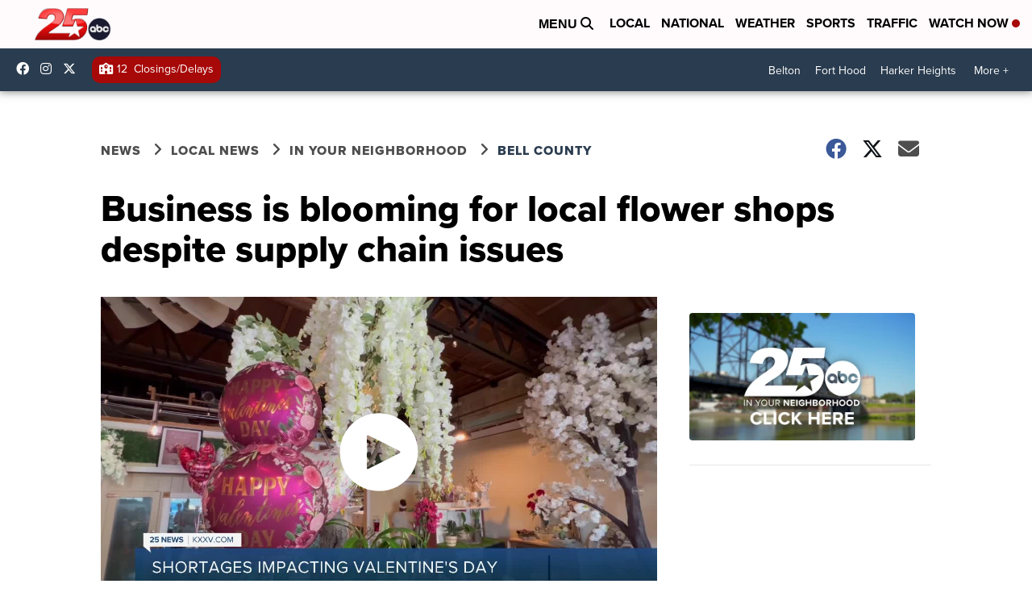

--- FILE ---
content_type: application/javascript; charset=utf-8
request_url: https://fundingchoicesmessages.google.com/f/AGSKWxWuU_v69FDtAT-XpWFxIl6ZYS9kf0RRbLXa6OaW30cdui3a6392TKsOxlvQLxIiisYEcPwEY6PJHGG4iCuyGQ9tgmJFIvB8sC9DNWftDIdyv0-SZomC43C-Wr01MtMchx_YioAZkizoJti1Lv5DN0gO7RKPqSAzHPXWz5TUNuteNhpvlz144cf-m--n/_/bnr.php?/valueclick-ad.-widget-advertisement/_fbadbookingsystem&/468_60.
body_size: -1284
content:
window['d0bd3792-34f7-4928-8a9c-41113ba271c2'] = true;